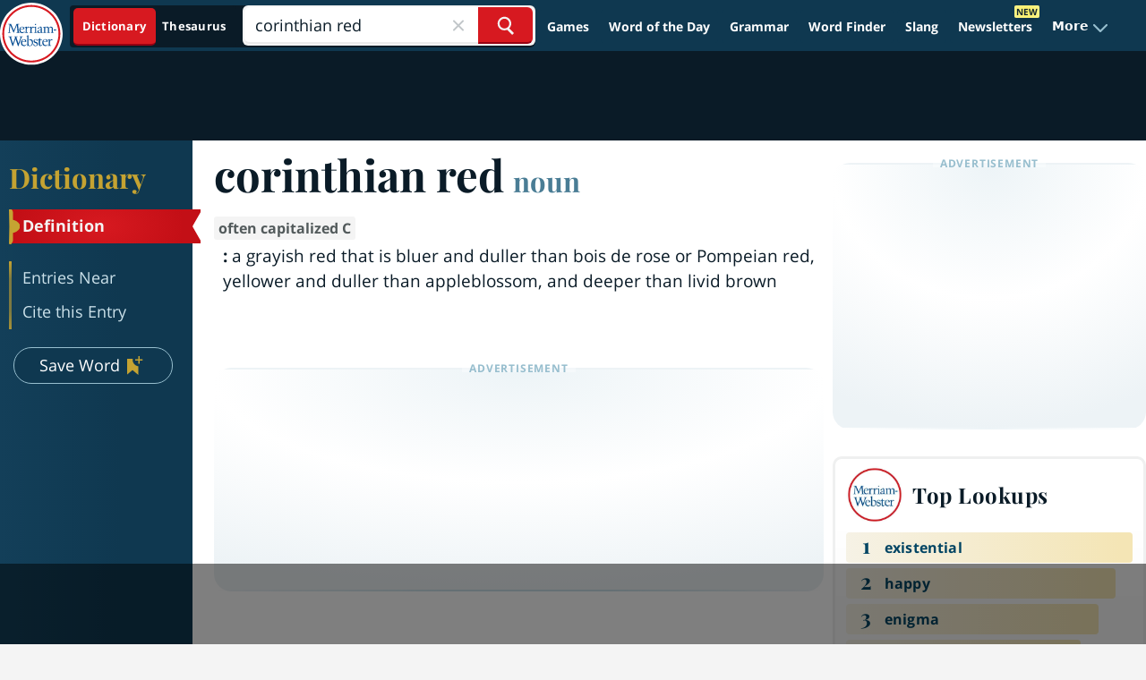

--- FILE ---
content_type: text/html
request_url: https://api.intentiq.com/profiles_engine/ProfilesEngineServlet?at=39&mi=10&dpi=936734067&pt=17&dpn=1&iiqidtype=2&iiqpcid=dedff8cc-cee3-4cad-851e-bb8b318b9bac&iiqpciddate=1769818307935&pcid=f50329a4-c260-4f00-bc46-fbf386b76c11&idtype=3&gdpr=0&japs=false&jaesc=0&jafc=0&jaensc=0&jsver=0.33&testGroup=A&source=pbjs&ABTestingConfigurationSource=group&abtg=A&vrref=https%3A%2F%2Fwww.merriam-webster.com
body_size: 54
content:
{"abPercentage":97,"adt":1,"ct":2,"isOptedOut":false,"data":{"eids":[]},"dbsaved":"false","ls":true,"cttl":86400000,"abTestUuid":"g_5b59f08c-114a-4a43-a33d-1e987b1c0ad5","tc":9,"sid":150031211}

--- FILE ---
content_type: text/html; charset=utf-8
request_url: https://www.google.com/recaptcha/api2/aframe
body_size: 270
content:
<!DOCTYPE HTML><html><head><meta http-equiv="content-type" content="text/html; charset=UTF-8"></head><body><script nonce="eX03WAkUvReJvBnGZXFIlg">/** Anti-fraud and anti-abuse applications only. See google.com/recaptcha */ try{var clients={'sodar':'https://pagead2.googlesyndication.com/pagead/sodar?'};window.addEventListener("message",function(a){try{if(a.source===window.parent){var b=JSON.parse(a.data);var c=clients[b['id']];if(c){var d=document.createElement('img');d.src=c+b['params']+'&rc='+(localStorage.getItem("rc::a")?sessionStorage.getItem("rc::b"):"");window.document.body.appendChild(d);sessionStorage.setItem("rc::e",parseInt(sessionStorage.getItem("rc::e")||0)+1);localStorage.setItem("rc::h",'1769818317493');}}}catch(b){}});window.parent.postMessage("_grecaptcha_ready", "*");}catch(b){}</script></body></html>

--- FILE ---
content_type: text/plain
request_url: https://rtb.openx.net/openrtbb/prebidjs
body_size: -231
content:
{"id":"93563c30-2b17-4c28-9a89-68766f135e7a","nbr":0}

--- FILE ---
content_type: text/plain
request_url: https://rtb.openx.net/openrtbb/prebidjs
body_size: -231
content:
{"id":"c67010ea-6381-4d81-9e5e-d55b6155e160","nbr":0}

--- FILE ---
content_type: text/plain; charset=UTF-8
request_url: https://at.teads.tv/fpc?analytics_tag_id=PUB_17002&tfpvi=&gdpr_consent=&gdpr_status=22&gdpr_reason=220&ccpa_consent=&sv=prebid-v1
body_size: 56
content:
NmI3YTk5OGUtMDRhMi00NzA5LWJkMzItN2NkMDBmOWVjZWY0IzUtMg==

--- FILE ---
content_type: text/plain
request_url: https://rtb.openx.net/openrtbb/prebidjs
body_size: -231
content:
{"id":"1cc64270-9ebe-4551-95c8-d75760712f20","nbr":0}

--- FILE ---
content_type: text/plain
request_url: https://rtb.openx.net/openrtbb/prebidjs
body_size: -231
content:
{"id":"587b6e3b-7c54-4365-8c17-73738c9494c4","nbr":0}

--- FILE ---
content_type: text/plain
request_url: https://rtb.openx.net/openrtbb/prebidjs
body_size: -231
content:
{"id":"17da1329-3a60-4807-91dc-c6faf5b1a737","nbr":0}

--- FILE ---
content_type: text/plain
request_url: https://rtb.openx.net/openrtbb/prebidjs
body_size: -231
content:
{"id":"59c4ec16-131d-4a82-a840-4e609b43c9af","nbr":0}

--- FILE ---
content_type: text/plain
request_url: https://rtb.openx.net/openrtbb/prebidjs
body_size: -231
content:
{"id":"fb5bb961-b238-4a88-b781-4bd69fcdae04","nbr":0}

--- FILE ---
content_type: text/plain
request_url: https://rtb.openx.net/openrtbb/prebidjs
body_size: -86
content:
{"id":"68f06fed-8972-4588-a0af-a4bc73f0f462","nbr":0}